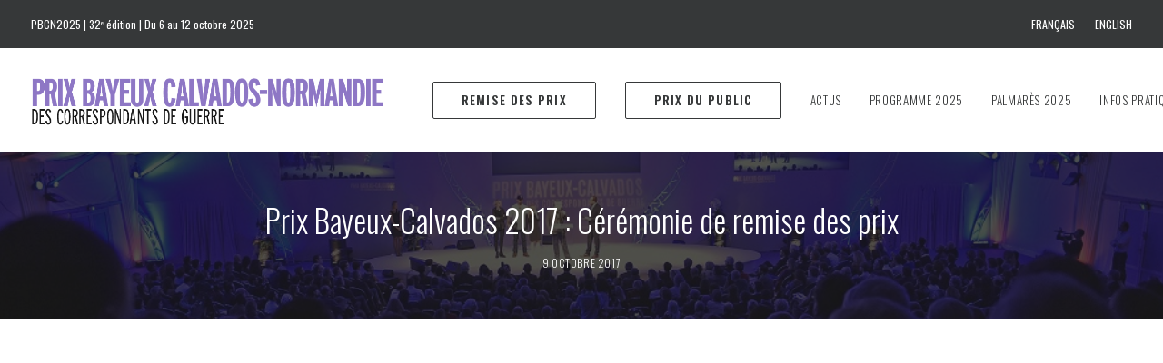

--- FILE ---
content_type: text/html; charset=UTF-8
request_url: https://www.prixbayeux.org/2017/10/09/prix-bayeux-calvados-2017-ceremonie-de-remise-des-prix/
body_size: 15607
content:
<!DOCTYPE html>
<html class="no-touch" lang="fr-FR" xmlns="http://www.w3.org/1999/xhtml">
<head>
<meta http-equiv="Content-Type" content="text/html; charset=UTF-8">
<meta name="viewport" content="width=device-width, initial-scale=1">
<link rel="profile" href="http://gmpg.org/xfn/11">
<link rel="pingback" href="https://www.prixbayeux.org/xmlrpc.php">
<meta name='robots' content='index, follow, max-image-preview:large, max-snippet:-1, max-video-preview:-1' />
	<style>img:is([sizes="auto" i], [sizes^="auto," i]) { contain-intrinsic-size: 3000px 1500px }</style>
	<link rel="alternate" href="https://www.prixbayeux.org/2017/10/09/prix-bayeux-calvados-2017-ceremonie-de-remise-des-prix/" hreflang="fr" />
<link rel="alternate" href="https://www.prixbayeux.org/en/2018/08/21/2017-bayeux-calvados-festival-the-complete-ceremony/" hreflang="en" />

	<!-- This site is optimized with the Yoast SEO plugin v26.2 - https://yoast.com/wordpress/plugins/seo/ -->
	<title>Prix Bayeux-Calvados 2017 : Cérémonie de remise des prix - Prix Bayeux Calvados-Normandie</title>
	<link rel="canonical" href="https://www.prixbayeux.org/2017/10/09/prix-bayeux-calvados-2017-ceremonie-de-remise-des-prix/" />
	<meta property="og:locale" content="fr_FR" />
	<meta property="og:locale:alternate" content="en_US" />
	<meta property="og:type" content="article" />
	<meta property="og:title" content="Prix Bayeux-Calvados 2017 : Cérémonie de remise des prix - Prix Bayeux Calvados-Normandie" />
	<meta property="og:description" content="Visionnez l’intégralité de la cérémonie du 7 Octobre 2017" />
	<meta property="og:url" content="https://www.prixbayeux.org/2017/10/09/prix-bayeux-calvados-2017-ceremonie-de-remise-des-prix/" />
	<meta property="og:site_name" content="Prix Bayeux Calvados-Normandie" />
	<meta property="article:publisher" content="http://www.facebook.com/prix.bayeux" />
	<meta property="article:published_time" content="2017-10-09T21:42:51+00:00" />
	<meta property="article:modified_time" content="2018-08-21T10:55:18+00:00" />
	<meta property="og:image" content="https://www.prixbayeux.org/wp-content/uploads/2017/08/FF55375.jpg" />
	<meta property="og:image:width" content="1000" />
	<meta property="og:image:height" content="665" />
	<meta property="og:image:type" content="image/jpeg" />
	<meta name="author" content="Admin" />
	<meta name="twitter:card" content="summary_large_image" />
	<meta name="twitter:creator" content="@prixbayeux" />
	<meta name="twitter:site" content="@prixbayeux" />
	<meta name="twitter:label1" content="Écrit par" />
	<meta name="twitter:data1" content="Admin" />
	<script type="application/ld+json" class="yoast-schema-graph">{"@context":"https://schema.org","@graph":[{"@type":"Article","@id":"https://www.prixbayeux.org/2017/10/09/prix-bayeux-calvados-2017-ceremonie-de-remise-des-prix/#article","isPartOf":{"@id":"https://www.prixbayeux.org/2017/10/09/prix-bayeux-calvados-2017-ceremonie-de-remise-des-prix/"},"author":{"name":"Admin","@id":"https://www.prixbayeux.org/#/schema/person/ae4aecd2c927cbe5757cddd25b3a91e9"},"headline":"Prix Bayeux-Calvados 2017 : Cérémonie de remise des prix","datePublished":"2017-10-09T21:42:51+00:00","dateModified":"2018-08-21T10:55:18+00:00","mainEntityOfPage":{"@id":"https://www.prixbayeux.org/2017/10/09/prix-bayeux-calvados-2017-ceremonie-de-remise-des-prix/"},"wordCount":71,"publisher":{"@id":"https://www.prixbayeux.org/#organization"},"image":{"@id":"https://www.prixbayeux.org/2017/10/09/prix-bayeux-calvados-2017-ceremonie-de-remise-des-prix/#primaryimage"},"thumbnailUrl":"https://www.prixbayeux.org/wp-content/uploads/2017/08/FF55375.jpg","articleSection":["Actus"],"inLanguage":"fr-FR"},{"@type":"WebPage","@id":"https://www.prixbayeux.org/2017/10/09/prix-bayeux-calvados-2017-ceremonie-de-remise-des-prix/","url":"https://www.prixbayeux.org/2017/10/09/prix-bayeux-calvados-2017-ceremonie-de-remise-des-prix/","name":"Prix Bayeux-Calvados 2017 : Cérémonie de remise des prix - Prix Bayeux Calvados-Normandie","isPartOf":{"@id":"https://www.prixbayeux.org/#website"},"primaryImageOfPage":{"@id":"https://www.prixbayeux.org/2017/10/09/prix-bayeux-calvados-2017-ceremonie-de-remise-des-prix/#primaryimage"},"image":{"@id":"https://www.prixbayeux.org/2017/10/09/prix-bayeux-calvados-2017-ceremonie-de-remise-des-prix/#primaryimage"},"thumbnailUrl":"https://www.prixbayeux.org/wp-content/uploads/2017/08/FF55375.jpg","datePublished":"2017-10-09T21:42:51+00:00","dateModified":"2018-08-21T10:55:18+00:00","breadcrumb":{"@id":"https://www.prixbayeux.org/2017/10/09/prix-bayeux-calvados-2017-ceremonie-de-remise-des-prix/#breadcrumb"},"inLanguage":"fr-FR","potentialAction":[{"@type":"ReadAction","target":["https://www.prixbayeux.org/2017/10/09/prix-bayeux-calvados-2017-ceremonie-de-remise-des-prix/"]}]},{"@type":"ImageObject","inLanguage":"fr-FR","@id":"https://www.prixbayeux.org/2017/10/09/prix-bayeux-calvados-2017-ceremonie-de-remise-des-prix/#primaryimage","url":"https://www.prixbayeux.org/wp-content/uploads/2017/08/FF55375.jpg","contentUrl":"https://www.prixbayeux.org/wp-content/uploads/2017/08/FF55375.jpg","width":1000,"height":665},{"@type":"BreadcrumbList","@id":"https://www.prixbayeux.org/2017/10/09/prix-bayeux-calvados-2017-ceremonie-de-remise-des-prix/#breadcrumb","itemListElement":[{"@type":"ListItem","position":1,"name":"Accueil","item":"https://www.prixbayeux.org/"},{"@type":"ListItem","position":2,"name":"Prix Bayeux-Calvados 2017 : Cérémonie de remise des prix"}]},{"@type":"WebSite","@id":"https://www.prixbayeux.org/#website","url":"https://www.prixbayeux.org/","name":"Prix Bayeux Calvados-Normandie","description":"Bayeux Calvados-Normandy Award for war corespondents","publisher":{"@id":"https://www.prixbayeux.org/#organization"},"potentialAction":[{"@type":"SearchAction","target":{"@type":"EntryPoint","urlTemplate":"https://www.prixbayeux.org/?s={search_term_string}"},"query-input":{"@type":"PropertyValueSpecification","valueRequired":true,"valueName":"search_term_string"}}],"inLanguage":"fr-FR"},{"@type":"Organization","@id":"https://www.prixbayeux.org/#organization","name":"Bayeux Calvados-Normandy Award for war corespondents","url":"https://www.prixbayeux.org/","logo":{"@type":"ImageObject","inLanguage":"fr-FR","@id":"https://www.prixbayeux.org/#/schema/logo/image/","url":"http://www.prixbayeux.org/wp-content/uploads/2021/04/logoBayeux-header-retina-2021-VF.png","contentUrl":"http://www.prixbayeux.org/wp-content/uploads/2021/04/logoBayeux-header-retina-2021-VF.png","width":840,"height":118,"caption":"Bayeux Calvados-Normandy Award for war corespondents"},"image":{"@id":"https://www.prixbayeux.org/#/schema/logo/image/"},"sameAs":["http://www.facebook.com/prix.bayeux","https://x.com/prixbayeux","https://www.instagram.com/prixbayeux/","https://www.youtube.com/user/PrixBayeuxCalvados"]},{"@type":"Person","@id":"https://www.prixbayeux.org/#/schema/person/ae4aecd2c927cbe5757cddd25b3a91e9","name":"Admin","image":{"@type":"ImageObject","inLanguage":"fr-FR","@id":"https://www.prixbayeux.org/#/schema/person/image/","url":"https://secure.gravatar.com/avatar/e0088fc701a650828fb58dd154401b81f4983d26748be0e63082a8c60f21d3d6?s=96&d=mm&r=g","contentUrl":"https://secure.gravatar.com/avatar/e0088fc701a650828fb58dd154401b81f4983d26748be0e63082a8c60f21d3d6?s=96&d=mm&r=g","caption":"Admin"}}]}</script>
	<!-- / Yoast SEO plugin. -->


<link rel='dns-prefetch' href='//fonts.googleapis.com' />
<link rel="alternate" type="application/rss+xml" title="Prix Bayeux Calvados-Normandie &raquo; Flux" href="https://www.prixbayeux.org/feed/" />
<link rel="alternate" type="application/rss+xml" title="Prix Bayeux Calvados-Normandie &raquo; Flux des commentaires" href="https://www.prixbayeux.org/comments/feed/" />
<script type="text/javascript">
/* <![CDATA[ */
window._wpemojiSettings = {"baseUrl":"https:\/\/s.w.org\/images\/core\/emoji\/16.0.1\/72x72\/","ext":".png","svgUrl":"https:\/\/s.w.org\/images\/core\/emoji\/16.0.1\/svg\/","svgExt":".svg","source":{"concatemoji":"https:\/\/www.prixbayeux.org\/wp-includes\/js\/wp-emoji-release.min.js?ver=7ccf96e7278d1f7a3d6396092905f170"}};
/*! This file is auto-generated */
!function(s,n){var o,i,e;function c(e){try{var t={supportTests:e,timestamp:(new Date).valueOf()};sessionStorage.setItem(o,JSON.stringify(t))}catch(e){}}function p(e,t,n){e.clearRect(0,0,e.canvas.width,e.canvas.height),e.fillText(t,0,0);var t=new Uint32Array(e.getImageData(0,0,e.canvas.width,e.canvas.height).data),a=(e.clearRect(0,0,e.canvas.width,e.canvas.height),e.fillText(n,0,0),new Uint32Array(e.getImageData(0,0,e.canvas.width,e.canvas.height).data));return t.every(function(e,t){return e===a[t]})}function u(e,t){e.clearRect(0,0,e.canvas.width,e.canvas.height),e.fillText(t,0,0);for(var n=e.getImageData(16,16,1,1),a=0;a<n.data.length;a++)if(0!==n.data[a])return!1;return!0}function f(e,t,n,a){switch(t){case"flag":return n(e,"\ud83c\udff3\ufe0f\u200d\u26a7\ufe0f","\ud83c\udff3\ufe0f\u200b\u26a7\ufe0f")?!1:!n(e,"\ud83c\udde8\ud83c\uddf6","\ud83c\udde8\u200b\ud83c\uddf6")&&!n(e,"\ud83c\udff4\udb40\udc67\udb40\udc62\udb40\udc65\udb40\udc6e\udb40\udc67\udb40\udc7f","\ud83c\udff4\u200b\udb40\udc67\u200b\udb40\udc62\u200b\udb40\udc65\u200b\udb40\udc6e\u200b\udb40\udc67\u200b\udb40\udc7f");case"emoji":return!a(e,"\ud83e\udedf")}return!1}function g(e,t,n,a){var r="undefined"!=typeof WorkerGlobalScope&&self instanceof WorkerGlobalScope?new OffscreenCanvas(300,150):s.createElement("canvas"),o=r.getContext("2d",{willReadFrequently:!0}),i=(o.textBaseline="top",o.font="600 32px Arial",{});return e.forEach(function(e){i[e]=t(o,e,n,a)}),i}function t(e){var t=s.createElement("script");t.src=e,t.defer=!0,s.head.appendChild(t)}"undefined"!=typeof Promise&&(o="wpEmojiSettingsSupports",i=["flag","emoji"],n.supports={everything:!0,everythingExceptFlag:!0},e=new Promise(function(e){s.addEventListener("DOMContentLoaded",e,{once:!0})}),new Promise(function(t){var n=function(){try{var e=JSON.parse(sessionStorage.getItem(o));if("object"==typeof e&&"number"==typeof e.timestamp&&(new Date).valueOf()<e.timestamp+604800&&"object"==typeof e.supportTests)return e.supportTests}catch(e){}return null}();if(!n){if("undefined"!=typeof Worker&&"undefined"!=typeof OffscreenCanvas&&"undefined"!=typeof URL&&URL.createObjectURL&&"undefined"!=typeof Blob)try{var e="postMessage("+g.toString()+"("+[JSON.stringify(i),f.toString(),p.toString(),u.toString()].join(",")+"));",a=new Blob([e],{type:"text/javascript"}),r=new Worker(URL.createObjectURL(a),{name:"wpTestEmojiSupports"});return void(r.onmessage=function(e){c(n=e.data),r.terminate(),t(n)})}catch(e){}c(n=g(i,f,p,u))}t(n)}).then(function(e){for(var t in e)n.supports[t]=e[t],n.supports.everything=n.supports.everything&&n.supports[t],"flag"!==t&&(n.supports.everythingExceptFlag=n.supports.everythingExceptFlag&&n.supports[t]);n.supports.everythingExceptFlag=n.supports.everythingExceptFlag&&!n.supports.flag,n.DOMReady=!1,n.readyCallback=function(){n.DOMReady=!0}}).then(function(){return e}).then(function(){var e;n.supports.everything||(n.readyCallback(),(e=n.source||{}).concatemoji?t(e.concatemoji):e.wpemoji&&e.twemoji&&(t(e.twemoji),t(e.wpemoji)))}))}((window,document),window._wpemojiSettings);
/* ]]> */
</script>
<style id='wp-emoji-styles-inline-css' type='text/css'>

	img.wp-smiley, img.emoji {
		display: inline !important;
		border: none !important;
		box-shadow: none !important;
		height: 1em !important;
		width: 1em !important;
		margin: 0 0.07em !important;
		vertical-align: -0.1em !important;
		background: none !important;
		padding: 0 !important;
	}
</style>
<link rel='stylesheet' id='wp-block-library-css' href='https://www.prixbayeux.org/wp-includes/css/dist/block-library/style.min.css?ver=7ccf96e7278d1f7a3d6396092905f170' type='text/css' media='all' />
<style id='classic-theme-styles-inline-css' type='text/css'>
/*! This file is auto-generated */
.wp-block-button__link{color:#fff;background-color:#32373c;border-radius:9999px;box-shadow:none;text-decoration:none;padding:calc(.667em + 2px) calc(1.333em + 2px);font-size:1.125em}.wp-block-file__button{background:#32373c;color:#fff;text-decoration:none}
</style>
<style id='global-styles-inline-css' type='text/css'>
:root{--wp--preset--aspect-ratio--square: 1;--wp--preset--aspect-ratio--4-3: 4/3;--wp--preset--aspect-ratio--3-4: 3/4;--wp--preset--aspect-ratio--3-2: 3/2;--wp--preset--aspect-ratio--2-3: 2/3;--wp--preset--aspect-ratio--16-9: 16/9;--wp--preset--aspect-ratio--9-16: 9/16;--wp--preset--color--black: #000000;--wp--preset--color--cyan-bluish-gray: #abb8c3;--wp--preset--color--white: #ffffff;--wp--preset--color--pale-pink: #f78da7;--wp--preset--color--vivid-red: #cf2e2e;--wp--preset--color--luminous-vivid-orange: #ff6900;--wp--preset--color--luminous-vivid-amber: #fcb900;--wp--preset--color--light-green-cyan: #7bdcb5;--wp--preset--color--vivid-green-cyan: #00d084;--wp--preset--color--pale-cyan-blue: #8ed1fc;--wp--preset--color--vivid-cyan-blue: #0693e3;--wp--preset--color--vivid-purple: #9b51e0;--wp--preset--gradient--vivid-cyan-blue-to-vivid-purple: linear-gradient(135deg,rgba(6,147,227,1) 0%,rgb(155,81,224) 100%);--wp--preset--gradient--light-green-cyan-to-vivid-green-cyan: linear-gradient(135deg,rgb(122,220,180) 0%,rgb(0,208,130) 100%);--wp--preset--gradient--luminous-vivid-amber-to-luminous-vivid-orange: linear-gradient(135deg,rgba(252,185,0,1) 0%,rgba(255,105,0,1) 100%);--wp--preset--gradient--luminous-vivid-orange-to-vivid-red: linear-gradient(135deg,rgba(255,105,0,1) 0%,rgb(207,46,46) 100%);--wp--preset--gradient--very-light-gray-to-cyan-bluish-gray: linear-gradient(135deg,rgb(238,238,238) 0%,rgb(169,184,195) 100%);--wp--preset--gradient--cool-to-warm-spectrum: linear-gradient(135deg,rgb(74,234,220) 0%,rgb(151,120,209) 20%,rgb(207,42,186) 40%,rgb(238,44,130) 60%,rgb(251,105,98) 80%,rgb(254,248,76) 100%);--wp--preset--gradient--blush-light-purple: linear-gradient(135deg,rgb(255,206,236) 0%,rgb(152,150,240) 100%);--wp--preset--gradient--blush-bordeaux: linear-gradient(135deg,rgb(254,205,165) 0%,rgb(254,45,45) 50%,rgb(107,0,62) 100%);--wp--preset--gradient--luminous-dusk: linear-gradient(135deg,rgb(255,203,112) 0%,rgb(199,81,192) 50%,rgb(65,88,208) 100%);--wp--preset--gradient--pale-ocean: linear-gradient(135deg,rgb(255,245,203) 0%,rgb(182,227,212) 50%,rgb(51,167,181) 100%);--wp--preset--gradient--electric-grass: linear-gradient(135deg,rgb(202,248,128) 0%,rgb(113,206,126) 100%);--wp--preset--gradient--midnight: linear-gradient(135deg,rgb(2,3,129) 0%,rgb(40,116,252) 100%);--wp--preset--font-size--small: 13px;--wp--preset--font-size--medium: 20px;--wp--preset--font-size--large: 36px;--wp--preset--font-size--x-large: 42px;--wp--preset--spacing--20: 0.44rem;--wp--preset--spacing--30: 0.67rem;--wp--preset--spacing--40: 1rem;--wp--preset--spacing--50: 1.5rem;--wp--preset--spacing--60: 2.25rem;--wp--preset--spacing--70: 3.38rem;--wp--preset--spacing--80: 5.06rem;--wp--preset--shadow--natural: 6px 6px 9px rgba(0, 0, 0, 0.2);--wp--preset--shadow--deep: 12px 12px 50px rgba(0, 0, 0, 0.4);--wp--preset--shadow--sharp: 6px 6px 0px rgba(0, 0, 0, 0.2);--wp--preset--shadow--outlined: 6px 6px 0px -3px rgba(255, 255, 255, 1), 6px 6px rgba(0, 0, 0, 1);--wp--preset--shadow--crisp: 6px 6px 0px rgba(0, 0, 0, 1);}:where(.is-layout-flex){gap: 0.5em;}:where(.is-layout-grid){gap: 0.5em;}body .is-layout-flex{display: flex;}.is-layout-flex{flex-wrap: wrap;align-items: center;}.is-layout-flex > :is(*, div){margin: 0;}body .is-layout-grid{display: grid;}.is-layout-grid > :is(*, div){margin: 0;}:where(.wp-block-columns.is-layout-flex){gap: 2em;}:where(.wp-block-columns.is-layout-grid){gap: 2em;}:where(.wp-block-post-template.is-layout-flex){gap: 1.25em;}:where(.wp-block-post-template.is-layout-grid){gap: 1.25em;}.has-black-color{color: var(--wp--preset--color--black) !important;}.has-cyan-bluish-gray-color{color: var(--wp--preset--color--cyan-bluish-gray) !important;}.has-white-color{color: var(--wp--preset--color--white) !important;}.has-pale-pink-color{color: var(--wp--preset--color--pale-pink) !important;}.has-vivid-red-color{color: var(--wp--preset--color--vivid-red) !important;}.has-luminous-vivid-orange-color{color: var(--wp--preset--color--luminous-vivid-orange) !important;}.has-luminous-vivid-amber-color{color: var(--wp--preset--color--luminous-vivid-amber) !important;}.has-light-green-cyan-color{color: var(--wp--preset--color--light-green-cyan) !important;}.has-vivid-green-cyan-color{color: var(--wp--preset--color--vivid-green-cyan) !important;}.has-pale-cyan-blue-color{color: var(--wp--preset--color--pale-cyan-blue) !important;}.has-vivid-cyan-blue-color{color: var(--wp--preset--color--vivid-cyan-blue) !important;}.has-vivid-purple-color{color: var(--wp--preset--color--vivid-purple) !important;}.has-black-background-color{background-color: var(--wp--preset--color--black) !important;}.has-cyan-bluish-gray-background-color{background-color: var(--wp--preset--color--cyan-bluish-gray) !important;}.has-white-background-color{background-color: var(--wp--preset--color--white) !important;}.has-pale-pink-background-color{background-color: var(--wp--preset--color--pale-pink) !important;}.has-vivid-red-background-color{background-color: var(--wp--preset--color--vivid-red) !important;}.has-luminous-vivid-orange-background-color{background-color: var(--wp--preset--color--luminous-vivid-orange) !important;}.has-luminous-vivid-amber-background-color{background-color: var(--wp--preset--color--luminous-vivid-amber) !important;}.has-light-green-cyan-background-color{background-color: var(--wp--preset--color--light-green-cyan) !important;}.has-vivid-green-cyan-background-color{background-color: var(--wp--preset--color--vivid-green-cyan) !important;}.has-pale-cyan-blue-background-color{background-color: var(--wp--preset--color--pale-cyan-blue) !important;}.has-vivid-cyan-blue-background-color{background-color: var(--wp--preset--color--vivid-cyan-blue) !important;}.has-vivid-purple-background-color{background-color: var(--wp--preset--color--vivid-purple) !important;}.has-black-border-color{border-color: var(--wp--preset--color--black) !important;}.has-cyan-bluish-gray-border-color{border-color: var(--wp--preset--color--cyan-bluish-gray) !important;}.has-white-border-color{border-color: var(--wp--preset--color--white) !important;}.has-pale-pink-border-color{border-color: var(--wp--preset--color--pale-pink) !important;}.has-vivid-red-border-color{border-color: var(--wp--preset--color--vivid-red) !important;}.has-luminous-vivid-orange-border-color{border-color: var(--wp--preset--color--luminous-vivid-orange) !important;}.has-luminous-vivid-amber-border-color{border-color: var(--wp--preset--color--luminous-vivid-amber) !important;}.has-light-green-cyan-border-color{border-color: var(--wp--preset--color--light-green-cyan) !important;}.has-vivid-green-cyan-border-color{border-color: var(--wp--preset--color--vivid-green-cyan) !important;}.has-pale-cyan-blue-border-color{border-color: var(--wp--preset--color--pale-cyan-blue) !important;}.has-vivid-cyan-blue-border-color{border-color: var(--wp--preset--color--vivid-cyan-blue) !important;}.has-vivid-purple-border-color{border-color: var(--wp--preset--color--vivid-purple) !important;}.has-vivid-cyan-blue-to-vivid-purple-gradient-background{background: var(--wp--preset--gradient--vivid-cyan-blue-to-vivid-purple) !important;}.has-light-green-cyan-to-vivid-green-cyan-gradient-background{background: var(--wp--preset--gradient--light-green-cyan-to-vivid-green-cyan) !important;}.has-luminous-vivid-amber-to-luminous-vivid-orange-gradient-background{background: var(--wp--preset--gradient--luminous-vivid-amber-to-luminous-vivid-orange) !important;}.has-luminous-vivid-orange-to-vivid-red-gradient-background{background: var(--wp--preset--gradient--luminous-vivid-orange-to-vivid-red) !important;}.has-very-light-gray-to-cyan-bluish-gray-gradient-background{background: var(--wp--preset--gradient--very-light-gray-to-cyan-bluish-gray) !important;}.has-cool-to-warm-spectrum-gradient-background{background: var(--wp--preset--gradient--cool-to-warm-spectrum) !important;}.has-blush-light-purple-gradient-background{background: var(--wp--preset--gradient--blush-light-purple) !important;}.has-blush-bordeaux-gradient-background{background: var(--wp--preset--gradient--blush-bordeaux) !important;}.has-luminous-dusk-gradient-background{background: var(--wp--preset--gradient--luminous-dusk) !important;}.has-pale-ocean-gradient-background{background: var(--wp--preset--gradient--pale-ocean) !important;}.has-electric-grass-gradient-background{background: var(--wp--preset--gradient--electric-grass) !important;}.has-midnight-gradient-background{background: var(--wp--preset--gradient--midnight) !important;}.has-small-font-size{font-size: var(--wp--preset--font-size--small) !important;}.has-medium-font-size{font-size: var(--wp--preset--font-size--medium) !important;}.has-large-font-size{font-size: var(--wp--preset--font-size--large) !important;}.has-x-large-font-size{font-size: var(--wp--preset--font-size--x-large) !important;}
:where(.wp-block-post-template.is-layout-flex){gap: 1.25em;}:where(.wp-block-post-template.is-layout-grid){gap: 1.25em;}
:where(.wp-block-columns.is-layout-flex){gap: 2em;}:where(.wp-block-columns.is-layout-grid){gap: 2em;}
:root :where(.wp-block-pullquote){font-size: 1.5em;line-height: 1.6;}
</style>
<link rel='stylesheet' id='dashicons-css' href='https://www.prixbayeux.org/wp-includes/css/dashicons.min.css?ver=7ccf96e7278d1f7a3d6396092905f170' type='text/css' media='all' />
<link rel='stylesheet' id='admin-bar-css' href='https://www.prixbayeux.org/wp-includes/css/admin-bar.min.css?ver=7ccf96e7278d1f7a3d6396092905f170' type='text/css' media='all' />
<style id='admin-bar-inline-css' type='text/css'>

    /* Hide CanvasJS credits for P404 charts specifically */
    #p404RedirectChart .canvasjs-chart-credit {
        display: none !important;
    }
    
    #p404RedirectChart canvas {
        border-radius: 6px;
    }

    .p404-redirect-adminbar-weekly-title {
        font-weight: bold;
        font-size: 14px;
        color: #fff;
        margin-bottom: 6px;
    }

    #wpadminbar #wp-admin-bar-p404_free_top_button .ab-icon:before {
        content: "\f103";
        color: #dc3545;
        top: 3px;
    }
    
    #wp-admin-bar-p404_free_top_button .ab-item {
        min-width: 80px !important;
        padding: 0px !important;
    }
    
    /* Ensure proper positioning and z-index for P404 dropdown */
    .p404-redirect-adminbar-dropdown-wrap { 
        min-width: 0; 
        padding: 0;
        position: static !important;
    }
    
    #wpadminbar #wp-admin-bar-p404_free_top_button_dropdown {
        position: static !important;
    }
    
    #wpadminbar #wp-admin-bar-p404_free_top_button_dropdown .ab-item {
        padding: 0 !important;
        margin: 0 !important;
    }
    
    .p404-redirect-dropdown-container {
        min-width: 340px;
        padding: 18px 18px 12px 18px;
        background: #23282d !important;
        color: #fff;
        border-radius: 12px;
        box-shadow: 0 8px 32px rgba(0,0,0,0.25);
        margin-top: 10px;
        position: relative !important;
        z-index: 999999 !important;
        display: block !important;
        border: 1px solid #444;
    }
    
    /* Ensure P404 dropdown appears on hover */
    #wpadminbar #wp-admin-bar-p404_free_top_button .p404-redirect-dropdown-container { 
        display: none !important;
    }
    
    #wpadminbar #wp-admin-bar-p404_free_top_button:hover .p404-redirect-dropdown-container { 
        display: block !important;
    }
    
    #wpadminbar #wp-admin-bar-p404_free_top_button:hover #wp-admin-bar-p404_free_top_button_dropdown .p404-redirect-dropdown-container {
        display: block !important;
    }
    
    .p404-redirect-card {
        background: #2c3338;
        border-radius: 8px;
        padding: 18px 18px 12px 18px;
        box-shadow: 0 2px 8px rgba(0,0,0,0.07);
        display: flex;
        flex-direction: column;
        align-items: flex-start;
        border: 1px solid #444;
    }
    
    .p404-redirect-btn {
        display: inline-block;
        background: #dc3545;
        color: #fff !important;
        font-weight: bold;
        padding: 5px 22px;
        border-radius: 8px;
        text-decoration: none;
        font-size: 17px;
        transition: background 0.2s, box-shadow 0.2s;
        margin-top: 8px;
        box-shadow: 0 2px 8px rgba(220,53,69,0.15);
        text-align: center;
        line-height: 1.6;
    }
    
    .p404-redirect-btn:hover {
        background: #c82333;
        color: #fff !important;
        box-shadow: 0 4px 16px rgba(220,53,69,0.25);
    }
    
    /* Prevent conflicts with other admin bar dropdowns */
    #wpadminbar .ab-top-menu > li:hover > .ab-item,
    #wpadminbar .ab-top-menu > li.hover > .ab-item {
        z-index: auto;
    }
    
    #wpadminbar #wp-admin-bar-p404_free_top_button:hover > .ab-item {
        z-index: 999998 !important;
    }
    
</style>
<link rel='stylesheet' id='pbvf.css-css' href='https://www.prixbayeux.org/wp-content/plugins/pb-vote-form/css/pbvf.css?ver=7ccf96e7278d1f7a3d6396092905f170' type='text/css' media='all' />
<link rel='stylesheet' id='uncodefont-google-css' href='//fonts.googleapis.com/css?family=Oswald%3A200%2C300%2Cregular%2C500%2C600%2C700%7CDroid+Sans%3Aregular%2C700&#038;subset=latin%2Cvietnamese%2Ccyrillic%2Clatin-ext&#038;ver=2.9.4.4' type='text/css' media='all' />
<link rel='stylesheet' id='wcs-timetable-css' href='https://www.prixbayeux.org/wp-content/plugins/weekly-class/assets/front/css/timetable.css?ver=2.7.2' type='text/css' media='all' />
<style id='wcs-timetable-inline-css' type='text/css'>
.wcs-single__action .wcs-btn--action{color:rgba( 255,255,255,1);background-color:#BD322C}
</style>
<link rel='stylesheet' id='uncode-style-css' href='https://www.prixbayeux.org/wp-content/themes/uncode/library/css/style.css' type='text/css' media='all' />
<style id='uncode-style-inline-css' type='text/css'>

@media (max-width: 959px) { .navbar-brand > * { height: 40px !important;}}
@media (min-width: 960px) { .limit-width { max-width: 1200px; margin: auto;}}
.menu-primary ul.menu-smart > li > a, .menu-primary ul.menu-smart li.dropdown > a, .menu-primary ul.menu-smart li.mega-menu > a, .vmenu-container ul.menu-smart > li > a, .vmenu-container ul.menu-smart li.dropdown > a { text-transform: uppercase; }
.menu-primary ul.menu-smart ul a, .vmenu-container ul.menu-smart ul a { text-transform: uppercase; }
#changer-back-color { transition: background-color 1000ms cubic-bezier(0.25, 1, 0.5, 1) !important; } #changer-back-color > div { transition: opacity 1000ms cubic-bezier(0.25, 1, 0.5, 1) !important; } body.bg-changer-init.disable-hover .main-wrapper .style-light,  body.bg-changer-init.disable-hover .main-wrapper .style-light h1,  body.bg-changer-init.disable-hover .main-wrapper .style-light h2, body.bg-changer-init.disable-hover .main-wrapper .style-light h3, body.bg-changer-init.disable-hover .main-wrapper .style-light h4, body.bg-changer-init.disable-hover .main-wrapper .style-light h5, body.bg-changer-init.disable-hover .main-wrapper .style-light h6, body.bg-changer-init.disable-hover .main-wrapper .style-light a, body.bg-changer-init.disable-hover .main-wrapper .style-dark, body.bg-changer-init.disable-hover .main-wrapper .style-dark h1, body.bg-changer-init.disable-hover .main-wrapper .style-dark h2, body.bg-changer-init.disable-hover .main-wrapper .style-dark h3, body.bg-changer-init.disable-hover .main-wrapper .style-dark h4, body.bg-changer-init.disable-hover .main-wrapper .style-dark h5, body.bg-changer-init.disable-hover .main-wrapper .style-dark h6, body.bg-changer-init.disable-hover .main-wrapper .style-dark a { transition: color 1000ms cubic-bezier(0.25, 1, 0.5, 1) !important; }
</style>
<link rel='stylesheet' id='uncode-custom-style-css' href='https://www.prixbayeux.org/wp-content/themes/uncode/library/css/style-custom.css?ver=2.9.4.4' type='text/css' media='all' />
<style id='uncode-custom-style-inline-css' type='text/css'>
.invisible {display:none;}.transparent {opacity:0.8;}small {font-size:0.8em;}figcaption {font-size:12px;line-height:1.2em;}hr.separator-break { width:20px;}.style-light hr.separator-break { border-color:#363839;}sup {top:-0.6em;font-size:0.6em;}h4 strong {font-weight:400;}.couleurPrincipale {color:#14284f !important;}.couleurSecondaire {color:#8E77C5 !important;}p.detail-inscription {font-size:13px;line-height:1.5em;}@media (min-width:960px) {.top-menu.top-menu-padding .menu-bloginfo {padding-top:15px;padding-bottom:15px;}}.menu-mini.menu-smart a {text-transform:uppercase;font-family:'oswald', helvetica, sans-serif;}@media (min-width:960px) {.font-size-submenu, .menu-horizontal ul ul a, .vmenu-container ul ul a, .uncode-cart .cart-desc {font-size:12px;font-weight:300;}}footer a {color:#999999 !important;}footer a:hover {color:#ffffff !important;}@media (max-width:959px) {footer .footer-last .uncell {padding:30px;}}.tmb .t-entry p.t-entry-meta span { font-size:10px;font-weight:300;text-transform:uppercase;letter-spacing:.1em;}.tmb .t-entry p.t-entry-readmore .btn { margin:0px 0px 0px 0px;font-weight:400 !important;letter-spacing:0.1em;font-size:10px;}.author-info, .category-info { display:none !important;}.prizes_list {list-style:none !important;padding:0 !important;}.prizes_list .fa {margin-right:10px;}.prizes_list li {padding-left:35px;text-indent:-1.5em;margin-bottom:1em;line-height:1.3em;}.prix-palmares {font-weight:600;text-transform:uppercase;letter-spacing:2px;}small strong {font-weight:400;}.main-container .row-container .double-top-padding {padding-top:22px;}span.detail-label {display:none !important;}span.detail-value {font-family:"oswald", arial, sans-serif;text-transform:uppercase;}span.detail-container:first-child { font-size:.8em;font-weight:500;letter-spacing:1px;line-height:1.2em;padding-bottom:.8em;}span.detail-container:nth-child(2) { font-size:1.3em;color:#8E77C5 !important;font-weight:300;letter-spacing:1px;line-height:1.2em;padding-bottom:.8em;}span.detail-container:nth-child(3) { font-size:2.2em;font-weight:400;line-height:1em;padding-bottom:.2em;}span.detail-container:nth-child(4) { font-size:1.5em;font-weight:400;line-height:1.1em;}span.detail-container:nth-child(5), span.detail-container:nth-child(5), span.detail-container:nth-child(6) {font-weight:300;font-size:1.1em;line-height:1.3em;}span.detail-value sup {font-size:.6em;}@media (max-width:959px) {.bandeau-presentation .row-inner {min-height:1150px;}}.texte-presentation p {text-align:justify;}.memorial {background-attachment:scroll, scroll;background-clip:border-box, border-box;background-color:rgba(0, 0, 0, 0);background-image:url("http://www.prixbayeux.org/wp-content/uploads/2015/04/presentation-bg412.svg");background-origin:padding-box, padding-box;background-position:-129px 160px, 0 0 !important;background-repeat:no-repeat;background-size:cover, contain !important;min-height:1170px;}span.author {font-size:14px;font-weight:400;}.fond-blanc {background-color:#FFFFFF;text-align:center;}.fond-blanc p {line-height:1.5em;}.fond-blanc small a {font-size:18px;}.accroche-archives p {text-transform:uppercase;font-family:'oswald', helvetica, sans-serif;font-weight:300;font-size:18px;line-height:1.4em;}.vco-slider {border-top:none !important;padding-top:0 !important;background-image:url("http://www.prixbayeux.org/wp-content/uploads/2015/04/lightgrey-dash.jpg");background-position:left top;background-repeat:repeat;}.vco-storyjs h2 small {font-size:11px !important;line-height:16px !important;text-transform:uppercase !important;font-weight:400 !important;font-family:'oswald', helvetica, sans-serif !important;letter-spacing:1px !important;}.vco-storyjs h1 small, .vco-storyjs h2 small, .vco-storyjs h3 small, .vco-storyjs h4 small, .vco-storyjs h5 small, .vco-storyjs h6 small {color:#666666 !important;}.vco-timeline .vco-navigation .timenav .content .marker.active .line {background:#f1c47c !important;}.archives-text {text-align:center;border-bottom:thin solid #eee !important;padding-bottom:475px !important;margin-top:-80px;}.archives-text h2, #partenaires-slider h1 {font-family:'oswald', helvetica, sans-serif !important;font-size:40px !important;font-weight:700 !important;text-transform:uppercase;}.archives-text h4, .archives-text p {text-transform:uppercase;font-family:'oswald', helvetica, sans-serif;color:black;}.archives-text h4 {font-size:25px !important;line-height:50px !important;padding:0;margin:0;font-weight:500;}.archives-text p {font-size:15px !important;}div.container h2.date span.slide-tag {display:inline !important}.container > h3 {font-family:'oswald', helvetica, sans-serif !important;text-transform:uppercase !important;}#timeline-embed .container > p {font-family:'Droid Sans', helvetica, sans-serif !important;font-size:13px !important;}.flag-content > h3 {font-size:11px !important;line-height:14px !important;margin:4px 0 0 !important;}.container > p {font-family:'Droid Sans', helvetica, sans-serif !important;}.active .flag-content > h3 {color:#363839 !important;}.vco-storyjs a {color:#8e77c5 !important;}.timenav-line {background-color:#6E87A0 !important;}.active .dot {background-color:#6E87A0 !important;}.vco-storyjs sup {top:-0.9em !important;}.vco-storyjs sub, .vco-storyjs sup {font-size:50% !important;}.vco-slider .slider-item .content .content-container .text .container h2.date {font-family:'oswald', helvetica, sans-serif !important;text-transform:uppercase !important;font-size:11px !important;line-height:21px !important;font-weight:600 !important;color:#666666 !important;letter-spacing:1px !important;}.vco-slider .nav-previous, .vco-slider .nav-next {color:#666666 !important;}.vco-slider .slider-item .content .content-container .media .media-wrapper .media-container .wikipedia h4 a {color:#000;font-family:'Oswald', helvetica, sans-serif !important;font-weight:600;letter-spacing:0 !important;text-transform:uppercase;}.wcs-timetable__agenda {background-color:#FFFFFF;}.wcs-timetable__agenda .wcs-timetable__agenda-nav li {margin:auto;width:14.2%;border-left:thin solid #d6d6d6;border-bottom:thin solid #f3f3f3;}.wcs-timetable__agenda .wcs-timetable__agenda-nav a span {font-weight:300 !important;font-family:'Oswald', helvetica, sans-serif;font-size:19px;}.wcs-timetable__agenda .wcs-timetable__agenda-nav a {font-size:12px;font-weight:300;text-transform:uppercase;font-family:"oswald", helvetica, sans-serif;}.wcs-timetable__agenda .wcs-class__image {display:none;}.event-type {background:#333;color:#FFF;padding:0.25em 0.5em;text-transform:uppercase;font-family:"Oswald", helvetica, sans-serif;font-size:12px;font-weight:400;}.wcs-timetable.wcs-timetable--agenda .event-type {display:inline-block;vertical-align:text-bottom;}.wcs-timetable__carousel .wcs-class__title,.wcs-title,.wcs-timetable__agenda .wcs-timetable__agenda-data .wcs-modal-call span {color:#8e77c5 !important;font-size:25px !important;font-weight:300 !important;display:inline-block;font-family:"oswald", helvetica, sans-serif;line-height:25px;}time.wcs-class__time,.wcs-timetable__carousel .wcs-class__time,.wcs-timetable__carousel .wcs-class__date {font-size:1.5em;font-family:"oswald", helvetica, sans-serif;font-weight:300;}.wcs-lieu {font-family:"oswald", helvetica, sans-serif;font-weight:400;}.wcs-timetable__carousel .owl-item {border:thin solid #eee;}.wcs-timetable__carousel .wcs-class__image {overflow:hidden;max-height:175px;}.wcs-timetable__carousel .event-type {display:inline-block;width:100px;text-align:center;margin:0 0 0 auto;z-index:1;}.wcs-timetable__carousel .wcs-class__meta {font-family:"oswald", helvetica, sans-serif;font-weight:400;background:#4e4e4e;color:white;text-align:center;text-transform:uppercase;padding:0.2em 0;}.wcs-modal--large .wcs-modal__inner-side {font-family:"oswald", helvetica, sans-serif;}.wcs-modal__meta li {padding:0px 20px 0px 25px;font-size:100%;}span.ti-calendar, span.ti-time, span.ti-location-arrow, span.ti-user {font-size:20px;margin-right:10px;}.wcs-modal {position:absolute;overflow:visible;top:100%;}.wcs-modal h2 small {display:block;font-family:"oswald", helvetica, sans-serif;font-weight:400;background:#4e4e4e;color:white;text-align:center;text-transform:uppercase;padding:0.2em 0;font-size:15px;width:110px;}.wp-caption-text {display:inline-block;}.credit-slider .el-text {padding-bottom:50px;}p.wcs-single__date, p.wcs-single__starting {display:none !important;}.tmb .t-entry p.t-entry-readmore .btn {color:#8e77c5;}.row-portfolio-info .col-lg-8 .uncont {display:none;}.portfolio-template-default .row-navigation .limit-width {max-width:100%;}
</style>
<link rel='stylesheet' id='child-style-css' href='https://www.prixbayeux.org/wp-content/themes/uncode-child/style.css' type='text/css' media='all' />
<link rel='stylesheet' id='uncode-icons-css' href='https://www.prixbayeux.org/wp-content/themes/uncode/library/css/uncode-icons.css?ver=2.9.4.4' type='text/css' media='all' />
<script type="text/javascript" src="https://www.prixbayeux.org/wp-includes/js/jquery/jquery.min.js?ver=3.7.1" id="jquery-core-js"></script>
<script type="text/javascript" src="https://www.prixbayeux.org/wp-includes/js/jquery/jquery-migrate.min.js?ver=3.4.1" id="jquery-migrate-js"></script>
<script type="text/javascript" src="https://www.prixbayeux.org/wp-content/plugins/pb-vote-form/js/pbvf.js?ver=7ccf96e7278d1f7a3d6396092905f170" id="pbvf.js-js"></script>
<script type="text/javascript" src="/wp-content/themes/uncode/library/js/ai-uncode.min.js" data-limit-density='true' data-use-orientation-width='true' id="uncodeAI" data-home="/" data-path="/" data-breakpoints-images="258,516,720,1032,1440,2064,2880" id="ai-uncode-js"></script>
<script type="text/javascript" id="uncode-init-js-extra">
/* <![CDATA[ */
var SiteParameters = {"days":"jours","hours":"heures","minutes":"minutes","seconds":"secondes","constant_scroll":"on","scroll_speed":"2","parallax_factor":"0.25","loading":"Chargement...","slide_name":"slide","slide_footer":"footer","ajax_url":"https:\/\/www.prixbayeux.org\/wp-admin\/admin-ajax.php","nonce_adaptive_images":"9a6ed65d51","nonce_srcset_async":"7719d407a9","enable_debug":"","block_mobile_videos":"","is_frontend_editor":"","main_width":["1200","px"],"mobile_parallax_allowed":"","listen_for_screen_update":"1","wireframes_plugin_active":"1","sticky_elements":"off","resize_quality":"90","register_metadata":"","bg_changer_time":"1000","update_wc_fragments":"1","optimize_shortpixel_image":"","menu_mobile_offcanvas_gap":"45","custom_cursor_selector":"[href], .trigger-overlay, .owl-next, .owl-prev, .owl-dot, input[type=\"submit\"], input[type=\"checkbox\"], button[type=\"submit\"], a[class^=\"ilightbox\"], .ilightbox-thumbnail, .ilightbox-prev, .ilightbox-next, .overlay-close, .unmodal-close, .qty-inset > span, .share-button li, .uncode-post-titles .tmb.tmb-click-area, .btn-link, .tmb-click-row .t-inside, .lg-outer button, .lg-thumb img, a[data-lbox], .uncode-close-offcanvas-overlay, .uncode-nav-next, .uncode-nav-prev, .uncode-nav-index","mobile_parallax_animation":"","lbox_enhanced":"","native_media_player":"1","vimeoPlayerParams":"?autoplay=0","ajax_filter_key_search":"key","ajax_filter_key_unfilter":"unfilter","index_pagination_disable_scroll":"","index_pagination_scroll_to":"","uncode_wc_popup_cart_qty":"","disable_hover_hack":"","uncode_nocookie":"","menuHideOnClick":"1","smoothScroll":"on","smoothScrollDisableHover":"","smoothScrollQuery":"960","uncode_force_onepage_dots":"","uncode_smooth_scroll_safe":"","uncode_lb_add_galleries":", .gallery","uncode_lb_add_items":", .gallery .gallery-item a","uncode_prev_label":"Previous","uncode_next_label":"Suivant","uncode_slide_label":"Slide","uncode_share_label":"Share on %","uncode_has_ligatures":"","uncode_is_accessible":"","uncode_carousel_itemSelector":"*:not(.hidden)","uncode_adaptive":"1","ai_breakpoints":"258,516,720,1032,1440,2064,2880","uncode_limit_width":"1200px"};
/* ]]> */
</script>
<script type="text/javascript" src="https://www.prixbayeux.org/wp-content/themes/uncode/library/js/init.min.js?ver=2.9.4.4" id="uncode-init-js"></script>
<script></script><link rel="https://api.w.org/" href="https://www.prixbayeux.org/wp-json/" /><link rel="alternate" title="JSON" type="application/json" href="https://www.prixbayeux.org/wp-json/wp/v2/posts/5867" /><link rel="EditURI" type="application/rsd+xml" title="RSD" href="https://www.prixbayeux.org/xmlrpc.php?rsd" />

<link rel='shortlink' href='https://www.prixbayeux.org/?p=5867' />
<link rel="alternate" title="oEmbed (JSON)" type="application/json+oembed" href="https://www.prixbayeux.org/wp-json/oembed/1.0/embed?url=https%3A%2F%2Fwww.prixbayeux.org%2F2017%2F10%2F09%2Fprix-bayeux-calvados-2017-ceremonie-de-remise-des-prix%2F" />
<link rel="alternate" title="oEmbed (XML)" type="text/xml+oembed" href="https://www.prixbayeux.org/wp-json/oembed/1.0/embed?url=https%3A%2F%2Fwww.prixbayeux.org%2F2017%2F10%2F09%2Fprix-bayeux-calvados-2017-ceremonie-de-remise-des-prix%2F&#038;format=xml" />
<style type="text/css" media="all" id="wcs_styles"></style><link rel="icon" href="https://www.prixbayeux.org/wp-content/uploads/2018/07/logoBayeux-favicon-500-150x150.png" sizes="32x32" />
<link rel="icon" href="https://www.prixbayeux.org/wp-content/uploads/2018/07/logoBayeux-favicon-500-300x300.png" sizes="192x192" />
<link rel="apple-touch-icon" href="https://www.prixbayeux.org/wp-content/uploads/2018/07/logoBayeux-favicon-500-300x300.png" />
<meta name="msapplication-TileImage" content="https://www.prixbayeux.org/wp-content/uploads/2018/07/logoBayeux-favicon-500-300x300.png" />
<noscript><style> .wpb_animate_when_almost_visible { opacity: 1; }</style></noscript></head>
<body class="wp-singular post-template-default single single-post postid-5867 single-format-standard wp-theme-uncode wp-child-theme-uncode-child  style-color-xsdn-bg group-blog hormenu-position-left megamenu-full-submenu hmenu hmenu-position-right header-full-width main-center-align textual-accent-color menu-mobile-default mobile-parallax-not-allowed ilb-no-bounce unreg qw-body-scroll-disabled no-qty-fx wpb-js-composer js-comp-ver-8.5 vc_responsive" data-border="0">

			<div id="vh_layout_help"></div><div class="body-borders" data-border="0"><div class="top-border body-border-shadow"></div><div class="right-border body-border-shadow"></div><div class="bottom-border body-border-shadow"></div><div class="left-border body-border-shadow"></div><div class="top-border style-light-bg"></div><div class="right-border style-light-bg"></div><div class="bottom-border style-light-bg"></div><div class="left-border style-light-bg"></div></div>	<div class="box-wrapper">
		<div class="box-container">
		<script type="text/javascript" id="initBox">UNCODE.initBox();</script>
		<div class="menu-wrapper menu-sticky menu-no-arrows">
													<div class="top-menu navbar menu-secondary menu-dark submenu-dark style-color-wayh-bg top-menu-padding mobile-hidden tablet-hidden single-h-padding">
																		<div class="row-menu">
																			<div class="row-menu-inner"><div class="col-lg-0 middle">
																					<div class="menu-bloginfo">
																						<div class="menu-bloginfo-inner style-dark">
																							<p><span class="font-172477">PBCN2025 | 32<sup>e</sup> édition | Du 6 au 12 octobre 2025</span></p>
																						</div>
																					</div>
																				</div>
																				<div class="col-lg-12 menu-horizontal">
																					<div class="navbar-topmenu navbar-nav-last"><ul id="menu-menu-secondaire-vf-langues" class="menu-smart menu-mini sm" role="menu"><li role="menuitem"  id="menu-item-6508-fr" class="lang-item lang-item-1481 lang-item-fr current-lang lang-item-first menu-item menu-item-type-custom menu-item-object-custom menu-item-6508-fr menu-item-link"><a href="https://www.prixbayeux.org/2017/10/09/prix-bayeux-calvados-2017-ceremonie-de-remise-des-prix/" hreflang="fr-FR" lang="fr-FR">Français<i class="fa fa-angle-right fa-dropdown"></i></a></li>
<li role="menuitem"  id="menu-item-6508-en" class="lang-item lang-item-1479 lang-item-en menu-item menu-item-type-custom menu-item-object-custom menu-item-6508-en menu-item-link"><a href="https://www.prixbayeux.org/en/2018/08/21/2017-bayeux-calvados-festival-the-complete-ceremony/" hreflang="en-US" lang="en-US">English<i class="fa fa-angle-right fa-dropdown"></i></a></li>
</ul></div>
																				</div></div>
																		</div>
																	</div>
													<header id="masthead" class="navbar menu-primary menu-light submenu-light style-light-original single-h-padding menu-animated menu-with-logo">
														<div class="menu-container style-color-xsdn-bg menu-no-borders menu-shadows" role="navigation">
															<div class="row-menu">
																<div class="row-menu-inner">
																	<div id="logo-container-mobile" class="col-lg-0 logo-container middle">
																		<div id="main-logo" class="navbar-header style-light">
																			<a href="https://www.prixbayeux.org/" class="navbar-brand" data-minheight="40" aria-label="Prix Bayeux Calvados-Normandie"><div class="logo-image main-logo logo-skinnable" data-maxheight="60" style="height: 60px;"><img fetchpriority="high" decoding="async" src="https://www.prixbayeux.org/wp-content/uploads/2025/04/logoBayeux-header-retina-2025-VF.png" alt="logo" width="840" height="118" class="img-responsive" /></div></a>
																		</div>
																		<div class="mmb-container"><div class="mobile-additional-icons"></div><div class="mobile-menu-button mobile-menu-button-light lines-button" aria-label="Toggle menu" role="button" tabindex="0"><span class="lines"><span></span></span></div></div>
																	</div>
																	<div class="col-lg-12 main-menu-container middle">
																		<div class="menu-horizontal menu-dd-shadow-std ">
																			<div class="menu-horizontal-inner">
																				<div class="nav navbar-nav navbar-main navbar-nav-last"><ul id="menu-menu-principal-03-vf" class="menu-primary-inner menu-smart sm" role="menu"><li role="menuitem"  id="menu-item-12896" class="menu-item-button"><a href="https://my.weezevent.com/soiree-de-remise-des-prix-prix-bayeux-2025"><div class="menu-btn-table"><div class="menu-btn-cell"><div class="menu-item menu-item-type-custom menu-item-object-custom menu-item-12896 menu-btn-container btn"><span>Remise des prix</span></div></div></div></a></li>
<li role="menuitem"  id="menu-item-12897" class="menu-item-button"><a href="https://www.eventbrite.com/e/billets-prix-bayeux-calvados-normandie-des-correspondants-de-guerre-1499946894539?utm-campaign=social&#038;utm-content=attendeeshare&#038;utm-medium=discovery&#038;utm-term=listing&#038;utm-source=cp&#038;aff=ebdsshcopyurl"><div class="menu-btn-table"><div class="menu-btn-cell"><div class="menu-item menu-item-type-custom menu-item-object-custom menu-item-12897 menu-btn-container btn"><span>Prix du public</span></div></div></div></a></li>
<li role="menuitem"  id="menu-item-3950" class="menu-item menu-item-type-custom menu-item-object-custom menu-item-home menu-item-3950 menu-item-link"><a href="https://www.prixbayeux.org/#actus">Actus<i class="fa fa-angle-right fa-dropdown"></i></a></li>
<li role="menuitem"  id="menu-item-3951" class="menu-item menu-item-type-custom menu-item-object-custom menu-item-home menu-item-3951 menu-item-link"><a href="https://www.prixbayeux.org/#programme">Programme 2025<i class="fa fa-angle-right fa-dropdown"></i></a></li>
<li role="menuitem"  id="menu-item-7614" class="menu-item menu-item-type-custom menu-item-object-custom menu-item-home menu-item-7614 menu-item-link"><a href="https://www.prixbayeux.org/#palmares">Palmarès 2025<i class="fa fa-angle-right fa-dropdown"></i></a></li>
<li role="menuitem"  id="menu-item-3953" class="menu-item menu-item-type-post_type menu-item-object-page menu-item-3953 menu-item-link"><a href="https://www.prixbayeux.org/infos-pratiques/">Infos Pratiques<i class="fa fa-angle-right fa-dropdown"></i></a></li>
<li role="menuitem"  id="menu-item-3954" class="menu-item menu-item-type-post_type menu-item-object-page menu-item-has-children menu-item-3954 dropdown menu-item-link"><a href="https://www.prixbayeux.org/actions-scolaires/" data-toggle="dropdown" class="dropdown-toggle" data-type="title">Scolaires<i class="fa fa-angle-down fa-dropdown"></i></a>
<ul role="menu" class="drop-menu">
	<li role="menuitem"  id="menu-item-3955" class="menu-item menu-item-type-custom menu-item-object-custom menu-item-3955"><a href="https://www.prixbayeux.org/actions-scolaires/#actions-scolaires">Actions scolaires<i class="fa fa-angle-right fa-dropdown"></i></a></li>
	<li role="menuitem"  id="menu-item-3956" class="menu-item menu-item-type-custom menu-item-object-custom menu-item-3956"><a href="https://www.prixbayeux.org/actions-scolaires/ressources-pedagogiques/">Ressources pédagogiques<i class="fa fa-angle-right fa-dropdown"></i></a></li>
</ul>
</li>
<li role="menuitem"  id="menu-item-6984" class="menu-item menu-item-type-post_type menu-item-object-page menu-item-has-children menu-item-6984 dropdown menu-item-link"><a href="https://www.prixbayeux.org/presentation-fr/" data-toggle="dropdown" class="dropdown-toggle" data-type="title">Présentation<i class="fa fa-angle-down fa-dropdown"></i></a>
<ul role="menu" class="drop-menu">
	<li role="menuitem"  id="menu-item-3958" class="menu-item menu-item-type-custom menu-item-object-custom menu-item-3958"><a href="https://www.prixbayeux.org/presentation-fr/#memorial">Mémorial<i class="fa fa-angle-right fa-dropdown"></i></a></li>
	<li role="menuitem"  id="menu-item-7733" class="menu-item menu-item-type-custom menu-item-object-custom menu-item-7733"><a href="https://www.prixbayeux.org/presentation-fr/#prizes-list">Prix<i class="fa fa-angle-right fa-dropdown"></i></a></li>
	<li role="menuitem"  id="menu-item-3960" class="menu-item menu-item-type-custom menu-item-object-custom menu-item-3960"><a href="https://www.prixbayeux.org/presentation-fr/#partenaires">Partenaires<i class="fa fa-angle-right fa-dropdown"></i></a></li>
</ul>
</li>
<li role="menuitem"  id="menu-item-10811" class="menu-item menu-item-type-post_type menu-item-object-page menu-item-10811 menu-item-link"><a href="https://www.prixbayeux.org/archives/">Archives<i class="fa fa-angle-right fa-dropdown"></i></a></li>
</ul></div><div class="uncode-close-offcanvas-mobile lines-button close navbar-mobile-el"><span class="lines"></span></div><div class="desktop-hidden menu-accordion-secondary">
														 							<div class="menu-accordion menu-accordion-2"><ul id="menu-menu-secondaire-vf-langues-1" class="menu-smart sm sm-vertical mobile-secondary-menu" role="menu"><li role="menuitem"  class="lang-item lang-item-1481 lang-item-fr current-lang lang-item-first menu-item menu-item-type-custom menu-item-object-custom menu-item-6508-fr menu-item-link"><a href="https://www.prixbayeux.org/2017/10/09/prix-bayeux-calvados-2017-ceremonie-de-remise-des-prix/" hreflang="fr-FR" lang="fr-FR">Français<i class="fa fa-angle-right fa-dropdown"></i></a></li>
<li role="menuitem"  class="lang-item lang-item-1479 lang-item-en menu-item menu-item-type-custom menu-item-object-custom menu-item-6508-en menu-item-link"><a href="https://www.prixbayeux.org/en/2018/08/21/2017-bayeux-calvados-festival-the-complete-ceremony/" hreflang="en-US" lang="en-US">English<i class="fa fa-angle-right fa-dropdown"></i></a></li>
</ul></div></div></div>
																		</div>
																	</div>
																</div>
															</div></div>
													</header>
												</div>			<script type="text/javascript" id="fixMenuHeight">UNCODE.fixMenuHeight();</script>
						<div class="main-wrapper">
				<div class="main-container">
					<div class="page-wrapper" role="main">
						<div class="sections-container" id="sections-container">
<div id="page-header"><div class="header-basic style-dark">
													<div class="background-element header-wrapper header-parallax style-color-nhtu-bg header-only-text" data-height="40" style="min-height: 150px;">
													<div class="header-bg-wrapper">
											<div class="header-bg adaptive-async" style="background-image: url(https://www.prixbayeux.org/wp-content/uploads/2017/08/FF55375-uai-258x172.jpg);" data-uniqueid="5390-127269" data-guid="https://www.prixbayeux.org/wp-content/uploads/2017/08/FF55375.jpg" data-path="2017/08/FF55375.jpg" data-width="1000" data-height="665" data-singlew="12" data-singleh="null" data-crop=""></div>
											<div class="block-bg-overlay style-color-nhtu-bg" style="opacity: 0.75;"></div>
										</div><div class="header-main-container limit-width">
															<div class="header-content header-center header-middle header-align-center">
																<div class="header-content-inner" >
																	<h1 class="header-title h1"><span>Prix Bayeux-Calvados 2017 : Cérémonie de remise des prix</span></h1><div class="post-info"><div class="date-info">9 octobre 2017</div><div class="category-info"><span>|</span>In <a href="https://www.prixbayeux.org/category/actus/" title="Voir tous les articles de Actus">Actus</a></div><div class="author-info"><span>|</span>By <a href="https://www.prixbayeux.org/author/pdcdm1n75/">Admin</a></div></div>
																</div>
															</div>
														</div></div>
												</div></div><script type="text/javascript">UNCODE.initHeader();</script><article id="post-5867" class="page-body style-light-bg post-5867 post type-post status-publish format-standard has-post-thumbnail hentry category-actus">
          <div class="post-wrapper">
          	<div class="post-body"><div class="post-content un-no-sidebar-layout"><div data-parent="true" class="vc_row row-container" id="row-unique-0"><div class="row limit-width row-parent"><div class="wpb_row row-inner"><div class="wpb_column pos-top pos-center align_center column_parent col-lg-12 single-internal-gutter"><div class="uncol style-light"  ><div class="uncoltable"><div class="uncell" ><div class="uncont no-block-padding col-custom-width" style=" max-width:80%;" ><div class="uncode-single-media  text-left"><div class="single-wrapper" style="max-width: 100%;"><div class="tmb tmb-light  tmb-media-first tmb-media-last tmb-content-overlay tmb-no-bg"><div class="t-inside"><div class="t-entry-visual"><div class="t-entry-visual-tc"><div class="uncode-single-media-wrapper"><div class="h3 vimeo-video fluid-object" style="padding-top: 56.31%"></div></div>
					</div>
				</div></div></div></div></div><div class="vc_custom_heading_wrap "><div class="heading-text el-text" ><h3 class="h3" ><span>Visionnez l’intégralité de la cérémonie du 7 Octobre 2017</span></h3></div><div class="clear"></div></div></div></div></div></div></div><script id="script-row-unique-0" data-row="script-row-unique-0" type="text/javascript" class="vc_controls">UNCODE.initRow(document.getElementById("row-unique-0"));</script></div></div></div>
</div><div class="post-footer post-footer-light row-container"><div class="row-container">
		  					<div class="row row-parent style-light limit-width no-top-padding double-bottom-padding">
									<div class="post-share">
	          						<div class="detail-container margin-auto">
													<div class="share-button share-buttons share-inline only-icon"></div>
												</div>
											</div>
								</div>
							</div></div></div><div class="row-container row-navigation row-navigation-light">
		  					<div class="row row-parent style-light limit-width">
									<div class="post-navigation">
									<ul class="navigation"><li class="page-prev"><span class="btn-container"><a class="btn btn-link text-default-color btn-icon-left" href="https://www.prixbayeux.org/2017/10/07/24e-prix-bayeux-calvados-des-correspondants-de-guerre-le-palmares/" rel="prev"><i class="fa fa-angle-left"></i><span>Précédent</span></a></span></li><li class="page-next"><span class="btn-container"><a class="btn btn-link text-default-color btn-icon-right" href="https://www.prixbayeux.org/2017/11/16/audio-soiree-grands-reporters-ou-va-la-turquie-derdogan-2/" rel="next"><span>Suivant</span><i class="fa fa-angle-right"></i></a></span></li></ul><!-- .navigation -->
							</div><!-- .post-navigation -->
								</div>
							</div>
          </div>
        </article>								</div><!-- sections container -->
							</div><!-- page wrapper -->
												<footer id="colophon" class="site-footer" role="contentinfo">
							<div data-parent="true" class="vc_row style-color-wayh-bg row-container" id="row-unique-1"><div class="row double-top-padding triple-bottom-padding single-h-padding limit-width row-parent"><div class="wpb_row row-inner"><div class="wpb_column pos-top pos-center align_left align_center_mobile column_parent col-lg-3 single-internal-gutter"><div class="uncol style-dark"  ><div class="uncoltable"><div class="uncell no-block-padding" ><div class="uncont" ><div class="uncode_text_column" ><h6>ADRESSE / ADDRESS</h6>
<p><span class="font-172477">Prix Bayeux des correspondants de guerre<br />
Hôtel de Ville<br />
19, rue Laitière<br />
BP 21215<br />
14402 BAYEUX CEDEX</span></p>
</div></div></div></div></div></div><div class="wpb_column pos-top pos-center align_left align_center_mobile column_parent col-lg-3 single-internal-gutter"><div class="uncol style-dark"  ><div class="uncoltable"><div class="uncell no-block-padding" ><div class="uncont" ><div class="uncode_text_column" ><h6>CONTACTS</h6>
<p><span class="font-172477">Aurélie VIEL<br />
Claire BEAURUEL<br />
Émilie CAMBRON<br />
Anne-Lise ORDONEZ<br />
</span></p>
<p><span class="font-172477">Mail : <a href="mailto:info@prixbayeux.org">info@prixbayeux.org</a><br />
Tél. : 33 (0)2 31 51 60 59</span></p>
</div></div></div></div></div></div><div class="wpb_column pos-top pos-center align_left align_center_mobile column_parent col-lg-3 single-internal-gutter"><div class="uncol style-dark"  ><div class="uncoltable"><div class="uncell no-block-padding" ><div class="uncont" ><div class="uncode_text_column" ><h6>PRESSE / PRESS</h6>
<p><span class="font-172477">2<sup>e</sup> Bureau<br />
<a href="mailto:prixbayeux@2e-bureau.com">prixbayeux@2e-bureau.com</a><br />
Tél. : +33 (0)1 42 33 93 18</span></p>
</div><div class="uncode-wrapper uncode-list" >
<ul class="icons">
 	<li><i class="fa fa-download5"></i><span class="font-172477"><a href="/wp-content/uploads/PDF/DP-PBCN-2025-VF.pdf" target="_blank" rel="noopener">Téléchargez le dossier de presse 2025</a></span></li>
 	<li><i class="fa fa-download5"></i><span class="font-172477"><a href="/wp-content/uploads/PDF/Programme_PBCN2025-FR.pdf" target="_blank" rel="noopener noreferrer">Téléchargez le programme 2025</a>
</span></li>
 	<li><i class="fa fa-download5"></i><span class="font-172477"><a href="/wp-content/uploads/PDF/Programme_PBCN2025-GB.pdf" target="_blank" rel="noopener noreferrer">Download the 2025 program</a></span></li>
</ul>
</div><div class="uncode-wrapper uncode-list invisible" >
<ul class="icons">
 	<li><i class="fa fa-download5"></i><span class="font-172477"><a href="/wp-content/uploads/PDF/CP-Prix-Bayeux-2025-VF.pdf" target="_blank" rel="noopener noreferrer">Communiqué de presse 2025</a></span></li>
 	<li><i class="fa fa-download5"></i><span class="font-172477"><a href="/wp-content/uploads/PDF/CP-Prix-Bayeux-2025-VA.pdf" target="_blank" rel="noopener noreferrer">Presskit 2025</a></span></li>
</ul>
</div></div></div></div></div></div><div class="wpb_column pos-top pos-center align_left align_center_mobile column_parent col-lg-3 half-internal-gutter"><div class="uncol style-dark"  ><div class="uncoltable"><div class="uncell no-block-padding" ><div class="uncont" ><div class="uncode_text_column" ><h6>SUIVEZ-NOUS / FOLLOW US</h6>
</div><div class="un-media-gallery owl-carousel-wrapper">
		
	
	<div class="owl-carousel-container owl-carousel-loading half-gutter" >
									<div id="gallery-820444" class="owl-carousel owl-element owl-valign-middle owl-height-auto" data-navmobile="false" data-navspeed="400" data-autoplay="false" data-stagepadding="0" data-lg="4" data-md="4" data-sm="4">
<div class="tmb tmb-carousel tmb-iso-h4 tmb-light tmb-overlay-text-anim tmb-overlay-anim tmb-overlay-middle tmb-overlay-text-left tmb-id-6410  tmb-media-first tmb-media-last tmb-content-overlay tmb-no-bg" ><div class="t-inside no-anim" ><div class="t-entry-visual"><div class="t-entry-visual-tc"><div class="t-entry-visual-cont"><div class="dummy" style="padding-top: 100%;"></div><a href="http://www.facebook.com/prix.bayeux"  class="pushed" target="_blank" rel="nofollow" data-lb-index="0"><div class="t-entry-visual-overlay"><div class="t-entry-visual-overlay-in style-color-wayh-bg" style="opacity: 0.5;"></div></div><img decoding="async" class="adaptive-async wp-image-6410" src="https://www.prixbayeux.org/wp-content/uploads/2018/07/picto-facebook-uai-258x258.png" width="258" height="258" alt="" data-uniqueid="6410-366554" data-guid="https://www.prixbayeux.org/wp-content/uploads/2018/07/picto-facebook.png" data-path="2018/07/picto-facebook.png" data-width="401" data-height="401" data-singlew="0" data-singleh="4" data-crop="" /></a></div>
					</div>
				</div></div></div><div class="tmb tmb-carousel tmb-iso-h4 tmb-light tmb-overlay-text-anim tmb-overlay-anim tmb-overlay-middle tmb-overlay-text-left tmb-id-6412  tmb-media-first tmb-media-last tmb-content-overlay tmb-no-bg" ><div class="t-inside no-anim" ><div class="t-entry-visual"><div class="t-entry-visual-tc"><div class="t-entry-visual-cont"><div class="dummy" style="padding-top: 100%;"></div><a href="https://www.instagram.com/prixbayeux/"  class="pushed" target="_blank" rel="nofollow" data-lb-index="1"><div class="t-entry-visual-overlay"><div class="t-entry-visual-overlay-in style-color-wayh-bg" style="opacity: 0.5;"></div></div><img decoding="async" class="adaptive-async wp-image-6412" src="https://www.prixbayeux.org/wp-content/uploads/2018/07/picto-instagram-uai-258x258.png" width="258" height="258" alt="" data-uniqueid="6412-372196" data-guid="https://www.prixbayeux.org/wp-content/uploads/2018/07/picto-instagram.png" data-path="2018/07/picto-instagram.png" data-width="401" data-height="401" data-singlew="0" data-singleh="4" data-crop="" /></a></div>
					</div>
				</div></div></div><div class="tmb tmb-carousel tmb-iso-h4 tmb-light tmb-overlay-text-anim tmb-overlay-anim tmb-overlay-middle tmb-overlay-text-left tmb-id-12885  tmb-media-first tmb-media-last tmb-content-overlay tmb-no-bg" ><div class="t-inside no-anim" ><div class="t-entry-visual"><div class="t-entry-visual-tc"><div class="t-entry-visual-cont"><div class="dummy" style="padding-top: 100%;"></div><a href="https://twitter.com/prixbayeux"  class="pushed" target="_blank" rel="nofollow" data-lb-index="2"><div class="t-entry-visual-overlay"><div class="t-entry-visual-overlay-in style-color-wayh-bg" style="opacity: 0.5;"></div></div><img decoding="async" class="adaptive-async wp-image-12885" src="https://www.prixbayeux.org/wp-content/uploads/2018/12/logo-X-footer-uai-258x258.png" width="258" height="258" alt="" data-uniqueid="12885-203383" data-guid="https://www.prixbayeux.org/wp-content/uploads/2018/12/logo-X-footer.png" data-path="2018/12/logo-X-footer.png" data-width="400" data-height="400" data-singlew="0" data-singleh="4" data-crop="" /></a></div>
					</div>
				</div></div></div><div class="tmb tmb-carousel tmb-iso-h4 tmb-light tmb-overlay-text-anim tmb-overlay-anim tmb-overlay-middle tmb-overlay-text-left tmb-id-6416  tmb-media-first tmb-media-last tmb-content-overlay tmb-no-bg" ><div class="t-inside no-anim" ><div class="t-entry-visual"><div class="t-entry-visual-tc"><div class="t-entry-visual-cont"><div class="dummy" style="padding-top: 100%;"></div><a href="https://www.youtube.com/user/PrixBayeuxCalvados"  class="pushed" target="_blank" rel="nofollow" data-lb-index="3"><div class="t-entry-visual-overlay"><div class="t-entry-visual-overlay-in style-color-wayh-bg" style="opacity: 0.5;"></div></div><img decoding="async" class="adaptive-async wp-image-6416" src="https://www.prixbayeux.org/wp-content/uploads/2018/07/picto-youtube-uai-258x258.png" width="258" height="258" alt="" data-uniqueid="6416-140298" data-guid="https://www.prixbayeux.org/wp-content/uploads/2018/07/picto-youtube.png" data-path="2018/07/picto-youtube.png" data-width="401" data-height="401" data-singlew="0" data-singleh="4" data-crop="" /></a></div>
					</div>
				</div></div></div>			</div>
					</div>

	
	
	
</div>

</div></div></div></div></div><script id="script-row-unique-1" data-row="script-row-unique-1" type="text/javascript" class="vc_controls">UNCODE.initRow(document.getElementById("row-unique-1"));</script></div></div></div><div class="row-container style-color-rgdb-bg footer-last">
		  					<div class="row row-parent style-dark limit-width no-top-padding no-h-padding no-bottom-padding">
									<div class="site-info uncell col-lg-6 pos-middle text-left"><h4>UN HOMMAGE À LA LIBERTÉ ET À LA DÉMOCRATIE</h4>
<p><span class="font-172477">© 2025 Prix Bayeux Calvados-Normandie des correspondants de guerre &#8211; Tous droits réservés</span></p>
</div><!-- site info -->
								</div>
							</div>						</footer>
																	</div><!-- main container -->
				</div><!-- main wrapper -->
							</div><!-- box container -->
					</div><!-- box wrapper -->
		<div class="style-light footer-scroll-top"><a href="#" class="scroll-top" aria-label="Scroll to top"><i class="fa fa-angle-up fa-stack btn-default btn-hover-nobg"></i></a></div>
		
	<script type="speculationrules">
{"prefetch":[{"source":"document","where":{"and":[{"href_matches":"\/*"},{"not":{"href_matches":["\/wp-*.php","\/wp-admin\/*","\/wp-content\/uploads\/*","\/wp-content\/*","\/wp-content\/plugins\/*","\/wp-content\/themes\/uncode-child\/*","\/wp-content\/themes\/uncode\/*","\/*\\?(.+)"]}},{"not":{"selector_matches":"a[rel~=\"nofollow\"]"}},{"not":{"selector_matches":".no-prefetch, .no-prefetch a"}}]},"eagerness":"conservative"}]}
</script>
<!-- Global site tag (gtag.js) - Google Analytics -->
<script async src="https://www.googletagmanager.com/gtag/js?id=UA-124354558-1"></script>
<script>
  window.dataLayer = window.dataLayer || [];
  function gtag(){dataLayer.push(arguments);}
  gtag('js', new Date());

  gtag('config', 'UA-124354558-1');
</script>
<script type="text/html" id="wpb-modifications"> window.wpbCustomElement = 1; </script><script type="text/javascript" id="pll_cookie_script-js-after">
/* <![CDATA[ */
(function() {
				var expirationDate = new Date();
				expirationDate.setTime( expirationDate.getTime() + 31536000 * 1000 );
				document.cookie = "pll_language=fr; expires=" + expirationDate.toUTCString() + "; path=/; secure; SameSite=Lax";
			}());
/* ]]> */
</script>
<script type="text/javascript" src="https://www.prixbayeux.org/wp-content/themes/uncode/library/js/plugins.min.js?ver=2.9.4.4" id="uncode-plugins-js"></script>
<script type="text/javascript" src="https://www.prixbayeux.org/wp-content/themes/uncode/library/js/app.min.js?ver=2.9.4.4" id="uncode-app-js"></script>
<script></script></body>
</html>
